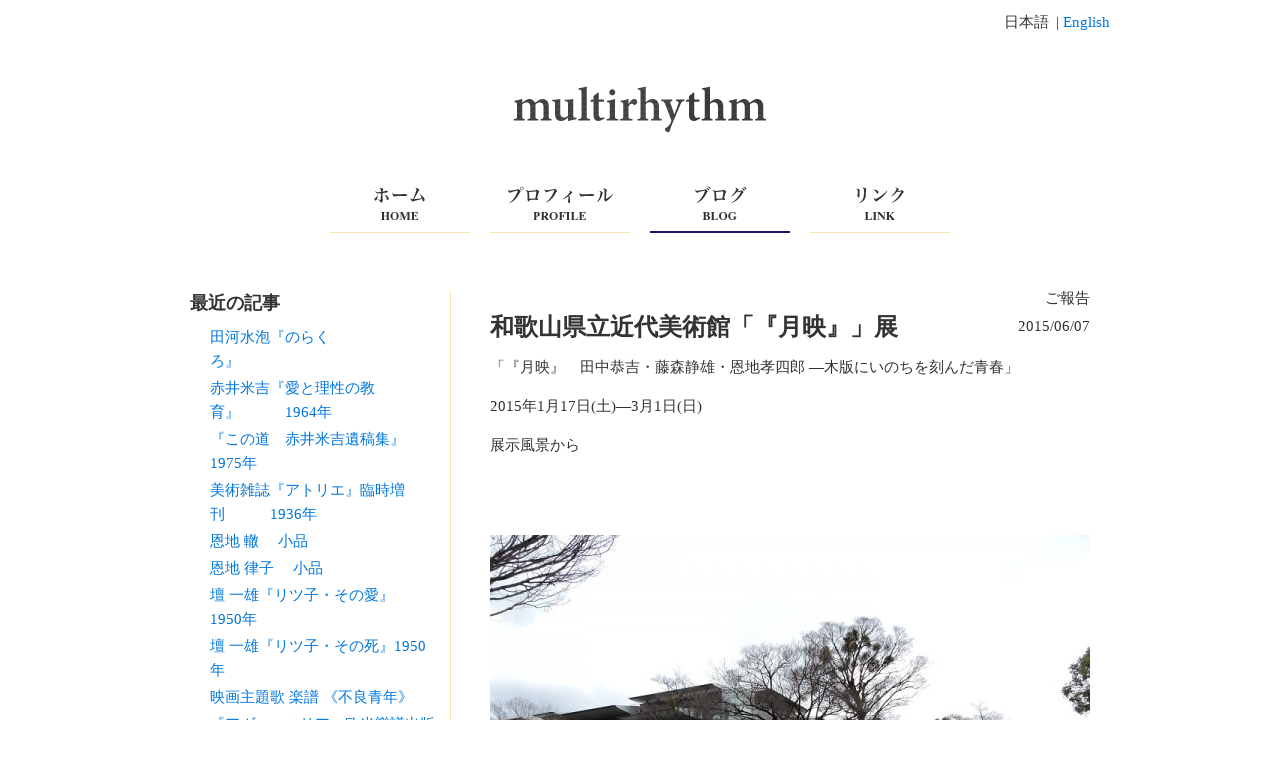

--- FILE ---
content_type: text/html; charset=UTF-8
request_url: https://www.multi-rhythm.com/blog/140
body_size: 7958
content:
<!DOCTYPE html>
<html lang="ja">
<head>
    <meta charset="utf-8">
        <meta name="viewport" content="width=960">
        <title>和歌山県立近代美術館「『月映』」展 | multirhythm</title>
    <script type="text/javascript" src="https://code.jquery.com/jquery-1.11.1.min.js"></script>
    <link rel="stylesheet" type="text/css" href="https://www.multi-rhythm.com/wp-content/themes/multirhythm/css/normalize.min.css">
        <link rel="stylesheet" type="text/css" href="https://www.multi-rhythm.com/wp-content/themes/multirhythm/css/default.css">
    <script type="text/javascript" src="https://www.multi-rhythm.com/wp-content/themes/multirhythm/js/home.js"></script>
        <meta name='robots' content='max-image-preview:large' />
<script type="text/javascript">
window._wpemojiSettings = {"baseUrl":"https:\/\/s.w.org\/images\/core\/emoji\/14.0.0\/72x72\/","ext":".png","svgUrl":"https:\/\/s.w.org\/images\/core\/emoji\/14.0.0\/svg\/","svgExt":".svg","source":{"concatemoji":"https:\/\/www.multi-rhythm.com\/wp-includes\/js\/wp-emoji-release.min.js?ver=6.1.9"}};
/*! This file is auto-generated */
!function(e,a,t){var n,r,o,i=a.createElement("canvas"),p=i.getContext&&i.getContext("2d");function s(e,t){var a=String.fromCharCode,e=(p.clearRect(0,0,i.width,i.height),p.fillText(a.apply(this,e),0,0),i.toDataURL());return p.clearRect(0,0,i.width,i.height),p.fillText(a.apply(this,t),0,0),e===i.toDataURL()}function c(e){var t=a.createElement("script");t.src=e,t.defer=t.type="text/javascript",a.getElementsByTagName("head")[0].appendChild(t)}for(o=Array("flag","emoji"),t.supports={everything:!0,everythingExceptFlag:!0},r=0;r<o.length;r++)t.supports[o[r]]=function(e){if(p&&p.fillText)switch(p.textBaseline="top",p.font="600 32px Arial",e){case"flag":return s([127987,65039,8205,9895,65039],[127987,65039,8203,9895,65039])?!1:!s([55356,56826,55356,56819],[55356,56826,8203,55356,56819])&&!s([55356,57332,56128,56423,56128,56418,56128,56421,56128,56430,56128,56423,56128,56447],[55356,57332,8203,56128,56423,8203,56128,56418,8203,56128,56421,8203,56128,56430,8203,56128,56423,8203,56128,56447]);case"emoji":return!s([129777,127995,8205,129778,127999],[129777,127995,8203,129778,127999])}return!1}(o[r]),t.supports.everything=t.supports.everything&&t.supports[o[r]],"flag"!==o[r]&&(t.supports.everythingExceptFlag=t.supports.everythingExceptFlag&&t.supports[o[r]]);t.supports.everythingExceptFlag=t.supports.everythingExceptFlag&&!t.supports.flag,t.DOMReady=!1,t.readyCallback=function(){t.DOMReady=!0},t.supports.everything||(n=function(){t.readyCallback()},a.addEventListener?(a.addEventListener("DOMContentLoaded",n,!1),e.addEventListener("load",n,!1)):(e.attachEvent("onload",n),a.attachEvent("onreadystatechange",function(){"complete"===a.readyState&&t.readyCallback()})),(e=t.source||{}).concatemoji?c(e.concatemoji):e.wpemoji&&e.twemoji&&(c(e.twemoji),c(e.wpemoji)))}(window,document,window._wpemojiSettings);
</script>
<style type="text/css">
img.wp-smiley,
img.emoji {
	display: inline !important;
	border: none !important;
	box-shadow: none !important;
	height: 1em !important;
	width: 1em !important;
	margin: 0 0.07em !important;
	vertical-align: -0.1em !important;
	background: none !important;
	padding: 0 !important;
}
</style>
	<link rel='stylesheet' id='wp-block-library-css' href='https://www.multi-rhythm.com/wp-includes/css/dist/block-library/style.min.css?ver=6.1.9' type='text/css' media='all' />
<link rel='stylesheet' id='classic-theme-styles-css' href='https://www.multi-rhythm.com/wp-includes/css/classic-themes.min.css?ver=1' type='text/css' media='all' />
<style id='global-styles-inline-css' type='text/css'>
body{--wp--preset--color--black: #000000;--wp--preset--color--cyan-bluish-gray: #abb8c3;--wp--preset--color--white: #ffffff;--wp--preset--color--pale-pink: #f78da7;--wp--preset--color--vivid-red: #cf2e2e;--wp--preset--color--luminous-vivid-orange: #ff6900;--wp--preset--color--luminous-vivid-amber: #fcb900;--wp--preset--color--light-green-cyan: #7bdcb5;--wp--preset--color--vivid-green-cyan: #00d084;--wp--preset--color--pale-cyan-blue: #8ed1fc;--wp--preset--color--vivid-cyan-blue: #0693e3;--wp--preset--color--vivid-purple: #9b51e0;--wp--preset--gradient--vivid-cyan-blue-to-vivid-purple: linear-gradient(135deg,rgba(6,147,227,1) 0%,rgb(155,81,224) 100%);--wp--preset--gradient--light-green-cyan-to-vivid-green-cyan: linear-gradient(135deg,rgb(122,220,180) 0%,rgb(0,208,130) 100%);--wp--preset--gradient--luminous-vivid-amber-to-luminous-vivid-orange: linear-gradient(135deg,rgba(252,185,0,1) 0%,rgba(255,105,0,1) 100%);--wp--preset--gradient--luminous-vivid-orange-to-vivid-red: linear-gradient(135deg,rgba(255,105,0,1) 0%,rgb(207,46,46) 100%);--wp--preset--gradient--very-light-gray-to-cyan-bluish-gray: linear-gradient(135deg,rgb(238,238,238) 0%,rgb(169,184,195) 100%);--wp--preset--gradient--cool-to-warm-spectrum: linear-gradient(135deg,rgb(74,234,220) 0%,rgb(151,120,209) 20%,rgb(207,42,186) 40%,rgb(238,44,130) 60%,rgb(251,105,98) 80%,rgb(254,248,76) 100%);--wp--preset--gradient--blush-light-purple: linear-gradient(135deg,rgb(255,206,236) 0%,rgb(152,150,240) 100%);--wp--preset--gradient--blush-bordeaux: linear-gradient(135deg,rgb(254,205,165) 0%,rgb(254,45,45) 50%,rgb(107,0,62) 100%);--wp--preset--gradient--luminous-dusk: linear-gradient(135deg,rgb(255,203,112) 0%,rgb(199,81,192) 50%,rgb(65,88,208) 100%);--wp--preset--gradient--pale-ocean: linear-gradient(135deg,rgb(255,245,203) 0%,rgb(182,227,212) 50%,rgb(51,167,181) 100%);--wp--preset--gradient--electric-grass: linear-gradient(135deg,rgb(202,248,128) 0%,rgb(113,206,126) 100%);--wp--preset--gradient--midnight: linear-gradient(135deg,rgb(2,3,129) 0%,rgb(40,116,252) 100%);--wp--preset--duotone--dark-grayscale: url('#wp-duotone-dark-grayscale');--wp--preset--duotone--grayscale: url('#wp-duotone-grayscale');--wp--preset--duotone--purple-yellow: url('#wp-duotone-purple-yellow');--wp--preset--duotone--blue-red: url('#wp-duotone-blue-red');--wp--preset--duotone--midnight: url('#wp-duotone-midnight');--wp--preset--duotone--magenta-yellow: url('#wp-duotone-magenta-yellow');--wp--preset--duotone--purple-green: url('#wp-duotone-purple-green');--wp--preset--duotone--blue-orange: url('#wp-duotone-blue-orange');--wp--preset--font-size--small: 13px;--wp--preset--font-size--medium: 20px;--wp--preset--font-size--large: 36px;--wp--preset--font-size--x-large: 42px;--wp--preset--spacing--20: 0.44rem;--wp--preset--spacing--30: 0.67rem;--wp--preset--spacing--40: 1rem;--wp--preset--spacing--50: 1.5rem;--wp--preset--spacing--60: 2.25rem;--wp--preset--spacing--70: 3.38rem;--wp--preset--spacing--80: 5.06rem;}:where(.is-layout-flex){gap: 0.5em;}body .is-layout-flow > .alignleft{float: left;margin-inline-start: 0;margin-inline-end: 2em;}body .is-layout-flow > .alignright{float: right;margin-inline-start: 2em;margin-inline-end: 0;}body .is-layout-flow > .aligncenter{margin-left: auto !important;margin-right: auto !important;}body .is-layout-constrained > .alignleft{float: left;margin-inline-start: 0;margin-inline-end: 2em;}body .is-layout-constrained > .alignright{float: right;margin-inline-start: 2em;margin-inline-end: 0;}body .is-layout-constrained > .aligncenter{margin-left: auto !important;margin-right: auto !important;}body .is-layout-constrained > :where(:not(.alignleft):not(.alignright):not(.alignfull)){max-width: var(--wp--style--global--content-size);margin-left: auto !important;margin-right: auto !important;}body .is-layout-constrained > .alignwide{max-width: var(--wp--style--global--wide-size);}body .is-layout-flex{display: flex;}body .is-layout-flex{flex-wrap: wrap;align-items: center;}body .is-layout-flex > *{margin: 0;}:where(.wp-block-columns.is-layout-flex){gap: 2em;}.has-black-color{color: var(--wp--preset--color--black) !important;}.has-cyan-bluish-gray-color{color: var(--wp--preset--color--cyan-bluish-gray) !important;}.has-white-color{color: var(--wp--preset--color--white) !important;}.has-pale-pink-color{color: var(--wp--preset--color--pale-pink) !important;}.has-vivid-red-color{color: var(--wp--preset--color--vivid-red) !important;}.has-luminous-vivid-orange-color{color: var(--wp--preset--color--luminous-vivid-orange) !important;}.has-luminous-vivid-amber-color{color: var(--wp--preset--color--luminous-vivid-amber) !important;}.has-light-green-cyan-color{color: var(--wp--preset--color--light-green-cyan) !important;}.has-vivid-green-cyan-color{color: var(--wp--preset--color--vivid-green-cyan) !important;}.has-pale-cyan-blue-color{color: var(--wp--preset--color--pale-cyan-blue) !important;}.has-vivid-cyan-blue-color{color: var(--wp--preset--color--vivid-cyan-blue) !important;}.has-vivid-purple-color{color: var(--wp--preset--color--vivid-purple) !important;}.has-black-background-color{background-color: var(--wp--preset--color--black) !important;}.has-cyan-bluish-gray-background-color{background-color: var(--wp--preset--color--cyan-bluish-gray) !important;}.has-white-background-color{background-color: var(--wp--preset--color--white) !important;}.has-pale-pink-background-color{background-color: var(--wp--preset--color--pale-pink) !important;}.has-vivid-red-background-color{background-color: var(--wp--preset--color--vivid-red) !important;}.has-luminous-vivid-orange-background-color{background-color: var(--wp--preset--color--luminous-vivid-orange) !important;}.has-luminous-vivid-amber-background-color{background-color: var(--wp--preset--color--luminous-vivid-amber) !important;}.has-light-green-cyan-background-color{background-color: var(--wp--preset--color--light-green-cyan) !important;}.has-vivid-green-cyan-background-color{background-color: var(--wp--preset--color--vivid-green-cyan) !important;}.has-pale-cyan-blue-background-color{background-color: var(--wp--preset--color--pale-cyan-blue) !important;}.has-vivid-cyan-blue-background-color{background-color: var(--wp--preset--color--vivid-cyan-blue) !important;}.has-vivid-purple-background-color{background-color: var(--wp--preset--color--vivid-purple) !important;}.has-black-border-color{border-color: var(--wp--preset--color--black) !important;}.has-cyan-bluish-gray-border-color{border-color: var(--wp--preset--color--cyan-bluish-gray) !important;}.has-white-border-color{border-color: var(--wp--preset--color--white) !important;}.has-pale-pink-border-color{border-color: var(--wp--preset--color--pale-pink) !important;}.has-vivid-red-border-color{border-color: var(--wp--preset--color--vivid-red) !important;}.has-luminous-vivid-orange-border-color{border-color: var(--wp--preset--color--luminous-vivid-orange) !important;}.has-luminous-vivid-amber-border-color{border-color: var(--wp--preset--color--luminous-vivid-amber) !important;}.has-light-green-cyan-border-color{border-color: var(--wp--preset--color--light-green-cyan) !important;}.has-vivid-green-cyan-border-color{border-color: var(--wp--preset--color--vivid-green-cyan) !important;}.has-pale-cyan-blue-border-color{border-color: var(--wp--preset--color--pale-cyan-blue) !important;}.has-vivid-cyan-blue-border-color{border-color: var(--wp--preset--color--vivid-cyan-blue) !important;}.has-vivid-purple-border-color{border-color: var(--wp--preset--color--vivid-purple) !important;}.has-vivid-cyan-blue-to-vivid-purple-gradient-background{background: var(--wp--preset--gradient--vivid-cyan-blue-to-vivid-purple) !important;}.has-light-green-cyan-to-vivid-green-cyan-gradient-background{background: var(--wp--preset--gradient--light-green-cyan-to-vivid-green-cyan) !important;}.has-luminous-vivid-amber-to-luminous-vivid-orange-gradient-background{background: var(--wp--preset--gradient--luminous-vivid-amber-to-luminous-vivid-orange) !important;}.has-luminous-vivid-orange-to-vivid-red-gradient-background{background: var(--wp--preset--gradient--luminous-vivid-orange-to-vivid-red) !important;}.has-very-light-gray-to-cyan-bluish-gray-gradient-background{background: var(--wp--preset--gradient--very-light-gray-to-cyan-bluish-gray) !important;}.has-cool-to-warm-spectrum-gradient-background{background: var(--wp--preset--gradient--cool-to-warm-spectrum) !important;}.has-blush-light-purple-gradient-background{background: var(--wp--preset--gradient--blush-light-purple) !important;}.has-blush-bordeaux-gradient-background{background: var(--wp--preset--gradient--blush-bordeaux) !important;}.has-luminous-dusk-gradient-background{background: var(--wp--preset--gradient--luminous-dusk) !important;}.has-pale-ocean-gradient-background{background: var(--wp--preset--gradient--pale-ocean) !important;}.has-electric-grass-gradient-background{background: var(--wp--preset--gradient--electric-grass) !important;}.has-midnight-gradient-background{background: var(--wp--preset--gradient--midnight) !important;}.has-small-font-size{font-size: var(--wp--preset--font-size--small) !important;}.has-medium-font-size{font-size: var(--wp--preset--font-size--medium) !important;}.has-large-font-size{font-size: var(--wp--preset--font-size--large) !important;}.has-x-large-font-size{font-size: var(--wp--preset--font-size--x-large) !important;}
.wp-block-navigation a:where(:not(.wp-element-button)){color: inherit;}
:where(.wp-block-columns.is-layout-flex){gap: 2em;}
.wp-block-pullquote{font-size: 1.5em;line-height: 1.6;}
</style>
<link rel="https://api.w.org/" href="https://www.multi-rhythm.com/wp-json/" /><link rel="alternate" type="application/json" href="https://www.multi-rhythm.com/wp-json/wp/v2/posts/140" /><link rel="canonical" href="https://www.multi-rhythm.com/blog/140" />
<link rel="alternate" type="application/json+oembed" href="https://www.multi-rhythm.com/wp-json/oembed/1.0/embed?url=https%3A%2F%2Fwww.multi-rhythm.com%2Fblog%2F140" />
<link rel="alternate" type="text/xml+oembed" href="https://www.multi-rhythm.com/wp-json/oembed/1.0/embed?url=https%3A%2F%2Fwww.multi-rhythm.com%2Fblog%2F140&#038;format=xml" />
</head>
<body class="post-template-default single single-post postid-140 single-format-standard blog">
    <header>
        <h1 id="site_title"><a href="/"><img src="https://www.multi-rhythm.com/wp-content/themes/multirhythm/images/title.png" alt="multirhythm" width="256" height="58"></a></h1>
        <div class="lang-sw">
            <ul>
                <li>日本語</li>
                <li><a href="#">English</a></li>
            </ul>
        </div>
        <nav>
            <ul>
                <li class="home"><a href="/">ホーム</a></li>
                <li class="profile"><a href="/profile/koshiro_onchi">プロフィール</a></li>
                <li class="blog"><a href="/blog">ブログ</a></li>
                <li class="link"><a href="/link">リンク</a></li>
            </ul>
        </nav>
    </header>
    <div class="middle">

<div class="main">
        <article>
        <p class="entry-categories">ご報告</p>
        <h1 class="entry-title">和歌山県立近代美術館「『月映』」展</h1>
        <p class="entry-date">2015/06/07</p>
        <p>「『月映』　田中恭吉・藤森静雄・恩地孝四郎 —木版にいのちを刻んだ青春」</p>
<p>2015年1月17日(土)―3月1日(日)</p>
<p>展示風景から</p>
<p>&nbsp;</p>
<p><strong> </strong><a href="https://www.multi-rhythm.com/wp-content/uploads/2015/06/4d5639aa675e5e5cd346f22dc384a143.jpg"><img decoding="async" class="alignnone size-medium wp-image-149" src="https://www.multi-rhythm.com/wp-content/uploads/2015/06/4d5639aa675e5e5cd346f22dc384a143-600x450.jpg" alt="20150221 002  +　サイズ小" width="600" height="450" srcset="https://www.multi-rhythm.com/wp-content/uploads/2015/06/4d5639aa675e5e5cd346f22dc384a143-600x450.jpg 600w, https://www.multi-rhythm.com/wp-content/uploads/2015/06/4d5639aa675e5e5cd346f22dc384a143.jpg 800w" sizes="(max-width: 600px) 100vw, 600px" /></a></p>
<p>&nbsp;</p>
<p>&nbsp;</p>
<p><a href="https://www.multi-rhythm.com/wp-content/uploads/2015/06/d04acd7ca6315ee8fc44727f1b1a47cf.jpg"><img decoding="async" loading="lazy" class="alignnone size-medium wp-image-151" src="https://www.multi-rhythm.com/wp-content/uploads/2015/06/d04acd7ca6315ee8fc44727f1b1a47cf-450x600.jpg" alt="20150221 009　＋　サイズ小" width="450" height="600" srcset="https://www.multi-rhythm.com/wp-content/uploads/2015/06/d04acd7ca6315ee8fc44727f1b1a47cf-450x600.jpg 450w, https://www.multi-rhythm.com/wp-content/uploads/2015/06/d04acd7ca6315ee8fc44727f1b1a47cf.jpg 600w" sizes="(max-width: 450px) 100vw, 450px" /></a></p>
<p>&nbsp;</p>
<p><a href="https://www.multi-rhythm.com/wp-content/uploads/2015/06/0113849c2d57b623fa021b07501ebdec.jpg"><img decoding="async" loading="lazy" class="alignnone  wp-image-152" src="https://www.multi-rhythm.com/wp-content/uploads/2015/06/0113849c2d57b623fa021b07501ebdec.jpg" alt="20150221 010　＋　サイス小" width="300" height="399" /></a></p>
<p><img decoding="async" loading="lazy" class="alignnone  wp-image-153" src="https://www.multi-rhythm.com/wp-content/uploads/2015/06/f76224128e723686f848480660936c00.jpg" alt="20150221 011　＋　サイズ小" width="300" height="400" /></p>
<p><a href="https://www.multi-rhythm.com/wp-content/uploads/2015/06/7634c793ccc5032c865701063e4dfb7c.jpg"><img decoding="async" loading="lazy" class="alignnone  wp-image-155" src="https://www.multi-rhythm.com/wp-content/uploads/2015/06/7634c793ccc5032c865701063e4dfb7c.jpg" alt="20150221 014　＋　サイズ小" width="300" height="400" /></a></p>
<p><a href="https://www.multi-rhythm.com/wp-content/uploads/2015/06/23bfe745e9df038347ab42747d860275.jpg"><img decoding="async" loading="lazy" class="alignnone  wp-image-157" src="https://www.multi-rhythm.com/wp-content/uploads/2015/06/23bfe745e9df038347ab42747d860275.jpg" alt="20150221 016　＋　サイズ小" width="300" height="400" /></a></p>
<p><a href="https://www.multi-rhythm.com/wp-content/uploads/2015/06/151284e43a1160b2eb14faf4ad616c31.jpg"><img decoding="async" loading="lazy" class="alignnone  wp-image-158" src="https://www.multi-rhythm.com/wp-content/uploads/2015/06/151284e43a1160b2eb14faf4ad616c31.jpg" alt="20150221 018　＋　サイズ小" width="400" height="300" /></a></p>
<p><a href="https://www.multi-rhythm.com/wp-content/uploads/2015/06/78d6605941daaa046ed15627b4cb5406.jpg"><img decoding="async" loading="lazy" class="alignnone  wp-image-160" src="https://www.multi-rhythm.com/wp-content/uploads/2015/06/78d6605941daaa046ed15627b4cb5406.jpg" alt="20150221 019　＋　サイズ小" width="400" height="300" /></a></p>
<p><a href="https://www.multi-rhythm.com/wp-content/uploads/2015/06/fbce4c5fae5b7b86e9fd44fb68019da5.jpg"><img decoding="async" loading="lazy" class="alignnone  wp-image-161" src="https://www.multi-rhythm.com/wp-content/uploads/2015/06/fbce4c5fae5b7b86e9fd44fb68019da5.jpg" alt="20150221 020　＋　サイズ小" width="400" height="300" /></a></p>
<p><a href="https://www.multi-rhythm.com/wp-content/uploads/2015/06/9a13c8ae8233228d365e3015a2ea3adb.jpg"><img decoding="async" loading="lazy" class="alignnone  wp-image-162" src="https://www.multi-rhythm.com/wp-content/uploads/2015/06/9a13c8ae8233228d365e3015a2ea3adb.jpg" alt="20150221 022　＋　サイズ小" width="300" height="400" /></a></p>
<p><a href="https://www.multi-rhythm.com/wp-content/uploads/2015/06/85eaafe620e273afb0992b81bd9c3900.jpg"><img decoding="async" loading="lazy" class="alignnone  wp-image-163" src="https://www.multi-rhythm.com/wp-content/uploads/2015/06/85eaafe620e273afb0992b81bd9c3900.jpg" alt="20150221 023　＋　サイズ小" width="299" height="399" /></a></p>
<p><a href="https://www.multi-rhythm.com/wp-content/uploads/2015/06/b473b52243e0dbc4fab83975235fc804.jpg"><img decoding="async" loading="lazy" class="alignnone  wp-image-164" src="https://www.multi-rhythm.com/wp-content/uploads/2015/06/b473b52243e0dbc4fab83975235fc804.jpg" alt="20150221 024　＋　サイズ小" width="400" height="300" /></a></p>
<p><a href="https://www.multi-rhythm.com/wp-content/uploads/2015/06/4a19e83c69c95a1d82c88aa11779f858.jpg"><img decoding="async" loading="lazy" class="alignnone  wp-image-165" src="https://www.multi-rhythm.com/wp-content/uploads/2015/06/4a19e83c69c95a1d82c88aa11779f858.jpg" alt="20150221 025　＋　サイズ小" width="399" height="299" /></a></p>
<p><a href="https://www.multi-rhythm.com/wp-content/uploads/2015/06/38e2f30a40db498048da686f38626bb6.jpg"><img decoding="async" loading="lazy" class="alignnone  wp-image-166" src="https://www.multi-rhythm.com/wp-content/uploads/2015/06/38e2f30a40db498048da686f38626bb6.jpg" alt="20150221 028　＋　サイズ小" width="400" height="300" /></a></p>
<p><a href="https://www.multi-rhythm.com/wp-content/uploads/2015/06/ba19bfd278748ae40ac1fe5c578b3553.jpg"><img decoding="async" loading="lazy" class="alignnone  wp-image-168" src="https://www.multi-rhythm.com/wp-content/uploads/2015/06/ba19bfd278748ae40ac1fe5c578b3553.jpg" alt="20150221 031　＋　サイズ小" width="400" height="300" /></a></p>
<p><a href="https://www.multi-rhythm.com/wp-content/uploads/2015/06/40d7eed5942a994fd878989ceb02abb5.jpg"><img decoding="async" loading="lazy" class="alignnone  wp-image-169" src="https://www.multi-rhythm.com/wp-content/uploads/2015/06/40d7eed5942a994fd878989ceb02abb5.jpg" alt="20150221 033　＋　サイズ小" width="300" height="400" /></a></p>
<p><a href="https://www.multi-rhythm.com/wp-content/uploads/2015/06/94292469dda091ac1271b495910b0f72.jpg"><img decoding="async" loading="lazy" class="alignnone  wp-image-170" src="https://www.multi-rhythm.com/wp-content/uploads/2015/06/94292469dda091ac1271b495910b0f72.jpg" alt="20150221 034　＋　サイズ小" width="300" height="400" /></a></p>
<p><a href="https://www.multi-rhythm.com/wp-content/uploads/2015/06/6065269971dcffccb816d7d9f7c55c85.jpg"><img decoding="async" loading="lazy" class="alignnone  wp-image-171" src="https://www.multi-rhythm.com/wp-content/uploads/2015/06/6065269971dcffccb816d7d9f7c55c85.jpg" alt="20150221 035　＋　サイズ小" width="400" height="300" /></a></p>
<p><a href="https://www.multi-rhythm.com/wp-content/uploads/2015/06/648cefd4b6f304742b0b6da350540a6a.jpg"><img decoding="async" loading="lazy" class="alignnone  wp-image-172" src="https://www.multi-rhythm.com/wp-content/uploads/2015/06/648cefd4b6f304742b0b6da350540a6a.jpg" alt="20150221 036　＋　サイズ小" width="300" height="400" /></a></p>
<p><a href="https://www.multi-rhythm.com/wp-content/uploads/2015/06/6e056f69978e28adddf574326491beaa.jpg"><img decoding="async" loading="lazy" class="alignnone  wp-image-173" src="https://www.multi-rhythm.com/wp-content/uploads/2015/06/6e056f69978e28adddf574326491beaa.jpg" alt="20150221 038　＋　サイズ小" width="400" height="300" /></a></p>
<p>&nbsp;</p>
<p><a href="https://www.multi-rhythm.com/wp-content/uploads/2015/06/e0d28f77ec6f89039951f39c91c9a1db.jpg"><img decoding="async" loading="lazy" class="alignnone  wp-image-175" src="https://www.multi-rhythm.com/wp-content/uploads/2015/06/e0d28f77ec6f89039951f39c91c9a1db.jpg" alt="20150221 040　＋　サイズ小" width="300" height="401" /></a></p>
<p><a href="https://www.multi-rhythm.com/wp-content/uploads/2015/06/bffa1d6aa17fa202ed41e4224584f71a.jpg"><img decoding="async" loading="lazy" class="alignnone  wp-image-176" src="https://www.multi-rhythm.com/wp-content/uploads/2015/06/bffa1d6aa17fa202ed41e4224584f71a.jpg" alt="20150221 041　＋　サイズ小" width="300" height="400" /></a></p>
<p><a href="https://www.multi-rhythm.com/wp-content/uploads/2015/06/632beb770e5508396096f314bd783fcf.jpg"><img decoding="async" loading="lazy" class="alignnone  wp-image-177" src="https://www.multi-rhythm.com/wp-content/uploads/2015/06/632beb770e5508396096f314bd783fcf.jpg" alt="20150221 042　＋　サイズ小" width="400" height="300" /></a></p>
<p><a href="https://www.multi-rhythm.com/wp-content/uploads/2015/06/fad6ff4e460c3ed5dfcf90eafd7d0f8b.jpg"><img decoding="async" loading="lazy" class="alignnone  wp-image-179" src="https://www.multi-rhythm.com/wp-content/uploads/2015/06/fad6ff4e460c3ed5dfcf90eafd7d0f8b.jpg" alt="20150221 043　＋　サイズ小" width="400" height="300" /></a></p>
<p><a href="https://www.multi-rhythm.com/wp-content/uploads/2015/06/cb67c0fb1f4ac582ac0e7d2834357f8f.jpg"><img decoding="async" loading="lazy" class="alignnone  wp-image-180" src="https://www.multi-rhythm.com/wp-content/uploads/2015/06/cb67c0fb1f4ac582ac0e7d2834357f8f.jpg" alt="20150221 044　＋　サイズ小" width="300" height="400" /></a></p>
<p><a href="https://www.multi-rhythm.com/wp-content/uploads/2015/06/566f9e32795ab090634bd173fed7f468.jpg"><img decoding="async" loading="lazy" class="alignnone  wp-image-181" src="https://www.multi-rhythm.com/wp-content/uploads/2015/06/566f9e32795ab090634bd173fed7f468.jpg" alt="20150221 045　＋　サイズ小" width="300" height="400" /></a></p>
<p><a href="https://www.multi-rhythm.com/wp-content/uploads/2015/06/40268f1a0f3d207540757d0bf0b77c57.jpg"><img decoding="async" loading="lazy" class="alignnone  wp-image-182" src="https://www.multi-rhythm.com/wp-content/uploads/2015/06/40268f1a0f3d207540757d0bf0b77c57.jpg" alt="20150221 047　＋　サイズ小" width="300" height="400" /></a></p>
<p><a href="https://www.multi-rhythm.com/wp-content/uploads/2015/06/0fb0cbbce3e9f92f683d70165287ae4a.jpg"><img decoding="async" loading="lazy" class="alignnone  wp-image-199" src="https://www.multi-rhythm.com/wp-content/uploads/2015/06/0fb0cbbce3e9f92f683d70165287ae4a-600x486.jpg" alt="20150221 048　＋　小　良" width="371" height="300" srcset="https://www.multi-rhythm.com/wp-content/uploads/2015/06/0fb0cbbce3e9f92f683d70165287ae4a-600x486.jpg 600w, https://www.multi-rhythm.com/wp-content/uploads/2015/06/0fb0cbbce3e9f92f683d70165287ae4a-1024x830.jpg 1024w" sizes="(max-width: 371px) 100vw, 371px" /></a></p>
<p><a href="https://www.multi-rhythm.com/wp-content/uploads/2015/06/6577eb3998b2a2e2f10bc723260c84c1.jpg"><img decoding="async" loading="lazy" class="alignnone  wp-image-156" src="https://www.multi-rhythm.com/wp-content/uploads/2015/06/6577eb3998b2a2e2f10bc723260c84c1.jpg" alt="20150221 015　＋　サイズ小" width="300" height="401" /></a></p>
<p><a href="https://www.multi-rhythm.com/wp-content/uploads/2015/06/75cb686cd8a14923a76b134645877491.jpg"><img decoding="async" loading="lazy" class="alignnone  wp-image-185" src="https://www.multi-rhythm.com/wp-content/uploads/2015/06/75cb686cd8a14923a76b134645877491.jpg" alt="20150221 050　＋　サイズ小" width="400" height="300" /></a></p>
<p>&nbsp;</p>
<p>&nbsp;</p>
<p>&nbsp;</p>
<p>&nbsp;</p>
<p><a href="https://www.multi-rhythm.com/wp-content/uploads/2015/06/7211ff61e4d47e96846e528bf5c157a5.jpg"><img decoding="async" loading="lazy" class="alignnone size-full wp-image-243" src="https://www.multi-rhythm.com/wp-content/uploads/2015/06/7211ff61e4d47e96846e528bf5c157a5.jpg" alt="20150221 058　＋最後　最良 (480x640)" width="480" height="640" srcset="https://www.multi-rhythm.com/wp-content/uploads/2015/06/7211ff61e4d47e96846e528bf5c157a5.jpg 480w, https://www.multi-rhythm.com/wp-content/uploads/2015/06/7211ff61e4d47e96846e528bf5c157a5-450x600.jpg 450w" sizes="(max-width: 480px) 100vw, 480px" /></a></p>
<p>&nbsp;</p>
<p>&nbsp;</p>
<p>&nbsp;</p>
<p>&nbsp;</p>
<p>&nbsp;</p>
<p>&nbsp;</p>
<p>&nbsp;</p>
<p><a href="https://www.multi-rhythm.com/wp-content/uploads/2015/06/968a8e0d8039877f6d4a278ecc303b4a.jpg"><img decoding="async" loading="lazy" class="alignnone  wp-image-189" src="https://www.multi-rhythm.com/wp-content/uploads/2015/06/968a8e0d8039877f6d4a278ecc303b4a.jpg" alt="20150221 069　＋　サイズ小" width="333" height="250" /></a></p>
<p><a href="https://www.multi-rhythm.com/wp-content/uploads/2015/06/5691dd44ee343ac72a919b623190066f.jpg"><img decoding="async" loading="lazy" class="alignnone  wp-image-190" src="https://www.multi-rhythm.com/wp-content/uploads/2015/06/5691dd44ee343ac72a919b623190066f.jpg" alt="20150221 070　＋　サイズ小" width="250" height="334" /></a></p>
<p><a href="https://www.multi-rhythm.com/wp-content/uploads/2015/06/f332ebb8faa9ffa22946934abf8033d7.jpg"><img decoding="async" loading="lazy" class="alignnone  wp-image-191" src="https://www.multi-rhythm.com/wp-content/uploads/2015/06/f332ebb8faa9ffa22946934abf8033d7.jpg" alt="20150221 071　＋　サイズ小" width="333" height="250" /></a></p>
<p><a href="https://www.multi-rhythm.com/wp-content/uploads/2015/06/91989d8ebc726d50e4a6297d3e5baf05.jpg"><img decoding="async" loading="lazy" class="alignnone  wp-image-192" src="https://www.multi-rhythm.com/wp-content/uploads/2015/06/91989d8ebc726d50e4a6297d3e5baf05.jpg" alt="20150221 074　＋　サイズ小" width="333" height="250" /></a></p>
<p><a href="https://www.multi-rhythm.com/wp-content/uploads/2015/06/204ac0496499a900abd16ed974b3b5a4.jpg"><img decoding="async" loading="lazy" class="alignnone size-full wp-image-193" src="https://www.multi-rhythm.com/wp-content/uploads/2015/06/204ac0496499a900abd16ed974b3b5a4.jpg" alt="20150221 006 +　最後　小" width="586" height="440" /></a></p>
<p>&nbsp;</p>
<p>&nbsp;</p>
<p>展覧会サイト：<a href="http://www.momaw.jp/exhibit/after/tsukuhae2015.php">http://www.momaw.jp/exhibit/after/tsukuhae2015.php</a></p>
<p>&nbsp;</p>
    </article>
    <div id="nav-below" class="navigation">
        <div class="nav-previous"><a href="https://www.multi-rhythm.com/blog/88" rel="prev"><span class="meta-nav">&laquo;</span> 前の記事</a></div>
        <div class="nav-next"><a href="https://www.multi-rhythm.com/blog/203" rel="next">次の記事 <span class="meta-nav">&raquo;</span></a></div>
    </div><!-- #nav-below -->
</div>
<div class="sidebar">
    <ul>
        <li id="dpe_fp_widget-2" class="widget widget_dpe_fp_widget"><h2 class="widgettitle">最近の記事</h2>
	<ul class="dpe-flexible-posts">
			<li id="post-3046" class="post-3046 post type-post status-publish format-standard hentry category-introduction category-blog category-14">
			<a href="https://www.multi-rhythm.com/blog/3046">
								<div class="title">田河水泡『のらくろ』　　　　　　</div>
			</a>
		</li>
			<li id="post-3017" class="post-3017 post type-post status-publish format-standard hentry category-introduction category-blog category-19">
			<a href="https://www.multi-rhythm.com/blog/3017">
								<div class="title">赤井米吉『愛と理性の教育』　　　1964年</div>
			</a>
		</li>
			<li id="post-3015" class="post-3015 post type-post status-publish format-standard hentry category-introduction category-blog category-19">
			<a href="https://www.multi-rhythm.com/blog/3015">
								<div class="title">『この道　赤井米吉遺稿集』　1975年</div>
			</a>
		</li>
			<li id="post-3007" class="post-3007 post type-post status-publish format-standard hentry category-introduction category-blog category--introduction">
			<a href="https://www.multi-rhythm.com/blog/3007">
								<div class="title">美術雑誌『アトリエ』臨時増刊　　　1936年</div>
			</a>
		</li>
			<li id="post-2992" class="post-2992 post type-post status-publish format-standard hentry category-introduction category-blog category-34">
			<a href="https://www.multi-rhythm.com/blog/2992">
								<div class="title">恩地  轍　 小品</div>
			</a>
		</li>
			<li id="post-2966" class="post-2966 post type-post status-publish format-standard hentry category-introduction category-blog category-33">
			<a href="https://www.multi-rhythm.com/blog/2966">
								<div class="title">恩地 律子　  小品</div>
			</a>
		</li>
			<li id="post-2943" class="post-2943 post type-post status-publish format-standard hentry category-introduction category-blog category-soutei">
			<a href="https://www.multi-rhythm.com/blog/2943">
								<div class="title">壇 一雄『リツ子・その愛』　1950年</div>
			</a>
		</li>
			<li id="post-2935" class="post-2935 post type-post status-publish format-standard hentry category-introduction category-blog category-soutei">
			<a href="https://www.multi-rhythm.com/blog/2935">
								<div class="title">壇 一雄『リツ子・その死』1950年</div>
			</a>
		</li>
			<li id="post-2928" class="post-2928 post type-post status-publish format-standard hentry category-introduction category-blog category-24">
			<a href="https://www.multi-rhythm.com/blog/2928">
								<div class="title">映画主題歌 楽譜 《不良青年》</div>
			</a>
		</li>
			<li id="post-2921" class="post-2921 post type-post status-publish format-standard hentry category-introduction category-blog category-24">
			<a href="https://www.multi-rhythm.com/blog/2921">
								<div class="title">『アヴェ・マリア』欧米樂譜出版社</div>
			</a>
		</li>
		</ul><!-- .dpe-flexible-posts -->
</li>
<li id="categories-3" class="widget widget_categories"><h2 class="widgettitle">カテゴリー</h2>

			<ul>
					<li class="cat-item cat-item-1"><a href="https://www.multi-rhythm.com/blog">ブログ</a>
<ul class='children'>
	<li class="cat-item cat-item-3"><a href="https://www.multi-rhythm.com/blog/infomation">お知らせ</a>
</li>
	<li class="cat-item cat-item-8"><a href="https://www.multi-rhythm.com/blog/report">ご報告</a>
</li>
	<li class="cat-item cat-item-9"><a href="https://www.multi-rhythm.com/blog/introduction">ご紹介</a>
	<ul class='children'>
	<li class="cat-item cat-item-32"><a href="https://www.multi-rhythm.com/blog/introduction/%e4%bd%9c%e5%93%81%ef%bc%88%e5%b1%95%e5%ad%90%ef%bc%89">作品（展子）</a>
</li>
	<li class="cat-item cat-item-33"><a href="https://www.multi-rhythm.com/blog/introduction/%e4%bd%9c%e5%93%81%ef%bc%88%e5%be%8b%e5%ad%90%ef%bc%89">作品（律子）</a>
</li>
	<li class="cat-item cat-item-34"><a href="https://www.multi-rhythm.com/blog/introduction/%e4%bd%9c%e5%93%81%ef%bc%88%e8%bd%8d%ef%bc%89">作品（轍）</a>
</li>
	<li class="cat-item cat-item-26"><a href="https://www.multi-rhythm.com/blog/introduction/%e6%89%80%e8%94%b5%ef%bc%88%e5%ad%9d%e5%9b%9b%e9%83%8e%ef%bc%89-introduction">所蔵（孝四郎）</a>
</li>
	<li class="cat-item cat-item-29"><a href="https://www.multi-rhythm.com/blog/introduction/%e6%89%80%e8%94%b5%ef%bc%88%e5%b1%95%e5%ad%90%ef%bc%89-introduction">所蔵（展子）</a>
</li>
	<li class="cat-item cat-item-25"><a href="https://www.multi-rhythm.com/blog/introduction/%e6%89%80%e8%94%b5%ef%bc%88%e8%bd%8d%ef%bc%89-introduction">所蔵（轍）</a>
</li>
	<li class="cat-item cat-item-14"><a href="https://www.multi-rhythm.com/blog/introduction/%e6%89%80%e8%94%b5%ef%bc%88%e9%82%a6%e9%83%8e%ef%bc%89">所蔵（邦郎）</a>
</li>
	<li class="cat-item cat-item-31"><a href="https://www.multi-rhythm.com/blog/introduction/%e8%88%9e%e5%8f%b0%e5%89%b5%e4%bd%9c%ef%bc%88%e5%ad%9d%e5%9b%9b%e9%83%8e%ef%bc%89">舞台創作（孝四郎）</a>
</li>
	<li class="cat-item cat-item-30"><a href="https://www.multi-rhythm.com/blog/introduction/%e8%91%97%e4%bd%9c%ef%bc%88%e9%82%a6%e9%83%8e%ef%bc%89">著作（邦郎）</a>
</li>
	<li class="cat-item cat-item-13"><a href="https://www.multi-rhythm.com/blog/introduction/%e8%94%b5%e6%9b%b8">蔵書（孝四郎）</a>
</li>
	<li class="cat-item cat-item-10"><a href="https://www.multi-rhythm.com/blog/introduction/soutei">装幀の仕事（孝四郎）</a>
</li>
	<li class="cat-item cat-item-12"><a href="https://www.multi-rhythm.com/blog/introduction/%e9%8b%b3%e9%87%91">鋳金の仕事（邦郎）</a>
		<ul class='children'>
	<li class="cat-item cat-item-15"><a href="https://www.multi-rhythm.com/blog/introduction/%e9%8b%b3%e9%87%91/%e6%89%80%e8%94%b5%ef%bc%88%e9%82%a6%e9%83%8e%ef%bc%89-%e9%8b%b3%e9%87%91">所蔵（邦郎）</a>
</li>
		</ul>
</li>
	</ul>
</li>
</ul>
</li>
	<li class="cat-item cat-item-22"><a href="https://www.multi-rhythm.com/%e5%ad%a6%e6%a0%a1%e5%8a%87%e3%81%ae%e4%bb%95%e4%ba%8b%ef%bc%88%e9%82%a6%e9%83%8e%ef%bc%89">学校劇の仕事（邦郎）</a>
</li>
	<li class="cat-item cat-item-24"><a href="https://www.multi-rhythm.com/%e6%89%80%e8%94%b5%ef%bc%88%e5%ad%9d%e5%9b%9b%e9%83%8e%ef%bc%89">所蔵（孝四郎）</a>
</li>
	<li class="cat-item cat-item-28"><a href="https://www.multi-rhythm.com/%e6%89%80%e8%94%b5%ef%bc%88%e5%b1%95%e5%ad%90%ef%bc%89">所蔵（展子）</a>
</li>
	<li class="cat-item cat-item-21"><a href="https://www.multi-rhythm.com/%e6%89%80%e8%94%b5%ef%bc%88%e8%bd%8d%ef%bc%89">所蔵（轍）</a>
</li>
	<li class="cat-item cat-item-16"><a href="https://www.multi-rhythm.com/%e6%9b%b8%ef%bc%88%e9%a0%bc%ef%bc%89">書（頼）</a>
</li>
	<li class="cat-item cat-item-27"><a href="https://www.multi-rhythm.com/%e8%94%b5%e6%9b%b8%ef%bc%88%e5%b1%95%e5%ad%90%ef%bc%89">蔵書（展子）</a>
</li>
	<li class="cat-item cat-item-20"><a href="https://www.multi-rhythm.com/%e8%94%b5%e6%9b%b8%ef%bc%88%e9%82%a6%e9%83%8e%ef%bc%89">蔵書（邦郎）</a>
</li>
	<li class="cat-item cat-item-19"><a href="https://www.multi-rhythm.com/%e8%a3%85%e5%b9%80%e3%81%ae%e4%bb%95%e4%ba%8b%ef%bc%88%e9%82%a6%e9%83%8e%ef%bc%89">装幀の仕事（邦郎）</a>
</li>
			</ul>

			</li>
    </ul>
</div>
    </div><!-- .middle -->
    <footer>
        <div class="stamp_divider"><img src="https://www.multi-rhythm.com/wp-content/themes/multirhythm/images/stamp_one.png"></div> 
        <!--<p class="copyright"><img src="https://www.multi-rhythm.com/wp-content/themes/multirhythm/images/copyright.png" width="358" height="18" alt="Copyright &copy; 2014 multi-rhythm.com All Rights Reserved."></p>-->
        <p class="copyright">Copyright &copy; 2014 multi-rhythm.com All Rights Reserved.</p>
    </footer>
    <script type='text/javascript' src='https://www.multi-rhythm.com/wp-content/plugins/page-links-to/dist/new-tab.js?ver=3.3.6' id='page-links-to-js'></script>
</body>
</html>

--- FILE ---
content_type: text/css
request_url: https://www.multi-rhythm.com/wp-content/themes/multirhythm/css/default.css
body_size: 2439
content:
/* line 4, ../sass/default.scss */
body {
  font-family: "Times New Roman", "Hiragino Mincho ProN", serif;
  font-size: 15px;
  line-height: 1.6em;
  color: #333;
  background-color: #FFF;
}

/* line 12, ../sass/default.scss */
img {
  vertical-align: bottom;
}

/* line 16, ../sass/default.scss */
a {
  color: #0077dd;
  text-decoration: none;
  cursor: pointer;
}
/* line 20, ../sass/default.scss */
a:hover {
  color: #005599;
  text-decoration: underline;
}

/* line 27, ../sass/default.scss */
header {
  padding: 10px 10px 10px 10px;
  width: 940px;
  height: 230px;
  margin: 0 auto;
  position: relative;
}
/* line 33, ../sass/default.scss */
header:before, header:after {
  content: " ";
  display: table;
}
/* line 37, ../sass/default.scss */
header:after {
  clear: both;
}

/* line 42, ../sass/default.scss */
div.middle {
  padding: 10px 10px 10px 10px;
  width: 940px;
  margin: 0 auto;
  position: relative;
}
/* line 47, ../sass/default.scss */
div.middle:before, div.middle:after {
  content: " ";
  display: table;
}
/* line 51, ../sass/default.scss */
div.middle:after {
  clear: both;
}

/* line 56, ../sass/default.scss */
footer {
  padding: 10px 10px 10px 10px;
  width: 940px;
  margin: 100px auto 0 auto;
  position: relative;
}
/* line 62, ../sass/default.scss */
footer:before, footer:after {
  content: " ";
  display: table;
}
/* line 66, ../sass/default.scss */
footer:after {
  clear: both;
}
/* line 69, ../sass/default.scss */
footer div.stamp_divider {
  text-align: center;
  height: 65px;
}
/* line 74, ../sass/default.scss */
footer p.copyright {
  text-align: center;
  font-weight: bold;
}

/* line 82, ../sass/default.scss */
header h1#site_title {
  text-align: center;
  margin-top: 70px;
  margin-bottom: 45px;
  height: 58px;
}
/* line 88, ../sass/default.scss */
header div.lang-sw {
  position: absolute;
  top: 10px;
  right: 10px;
}
/* line 93, ../sass/default.scss */
header div.lang-sw ul {
  margin: 0;
  padding: 0;
  list-style: none;
}
/* line 97, ../sass/default.scss */
header div.lang-sw ul li {
  float: left;
}
/* line 99, ../sass/default.scss */
header div.lang-sw ul li:first-child {
  padding-right: 7px;
}
/* line 102, ../sass/default.scss */
header div.lang-sw ul li + li:before {
  content: " | ";
}
/* line 109, ../sass/default.scss */
header nav {
  height: 50px;
  width: 640px;
  margin: 0 auto;
}
/* line 114, ../sass/default.scss */
header nav ul {
  list-style: none;
  margin: 0 auto;
  padding: 0;
}
/* line 119, ../sass/default.scss */
header nav ul li {
  float: left;
  margin: 0;
  padding: 0 10px;
}
/* line 124, ../sass/default.scss */
header nav ul li a {
  display: block;
  width: 140px;
  height: 50px;
  background-image: url("../images/nav.png");
  text-indent: -9999px;
}
/* line 132, ../sass/default.scss */
header nav ul li.home a {
  background-position: 0 0;
}
/* line 134, ../sass/default.scss */
header nav ul li.home a:hover {
  background-position: -140px 0;
}
/* line 139, ../sass/default.scss */
header nav ul li.profile a {
  background-position: 0 -50px;
}
/* line 141, ../sass/default.scss */
header nav ul li.profile a:hover {
  background-position: -140px -50px;
}
/* line 146, ../sass/default.scss */
header nav ul li.blog a {
  background-position: 0 -100px;
}
/* line 148, ../sass/default.scss */
header nav ul li.blog a:hover {
  background-position: -140px -100px;
}
/* line 153, ../sass/default.scss */
header nav ul li.link a {
  background-position: 0 -150px;
}
/* line 155, ../sass/default.scss */
header nav ul li.link a:hover {
  background-position: -140px -150px;
}

/* line 166, ../sass/default.scss */
body.home header nav ul li.home a {
  background-position: -140px 0;
}

/* line 170, ../sass/default.scss */
body.profile header nav ul li.profile a {
  background-position: -140px -50px;
}

/* line 174, ../sass/default.scss */
body.blog header nav ul li.blog a {
  background-position: -140px -100px;
}

/* line 178, ../sass/default.scss */
body.page-slug-link header nav ul li.link a {
  background-position: -140px -150px;
}

/* line 187, ../sass/default.scss */
p.site_description {
  text-align: center;
}

/* line 194, ../sass/default.scss */
body.home div.profile {
  width: 640px;
  padding-left: 20px;
  margin: 40px auto;
}
/* line 199, ../sass/default.scss */
body.home div.profile div.person {
  padding-bottom: 20px;
}
/* line 202, ../sass/default.scss */
body.home div.profile div.person h3 {
  margin: 0;
  padding: 0;
}
/* line 207, ../sass/default.scss */
body.home div.profile div.person p {
  padding-left: 20px;
}
/* line 213, ../sass/default.scss */
body.home div.news {
  width: 640px;
  margin-left: auto;
  margin-right: auto;
  padding-left: 20px;
}
/* line 219, ../sass/default.scss */
body.home div.news h2 {
  font-size: 24px;
}
/* line 223, ../sass/default.scss */
body.home div.news ul {
  list-style: none;
  padding: 0 0 0 20px;
}
/* line 227, ../sass/default.scss */
body.home div.news ul li {
  padding-bottom: 3px;
}
/* line 230, ../sass/default.scss */
body.home div.news ul li span.date {
  padding-right: 0.5em;
}

/* line 239, ../sass/default.scss */
body.profile div.profile {
  width: 820px;
  padding-left: 20px;
  margin: 10px auto;
}
/* line 245, ../sass/default.scss */
body.profile div.profile:before, body.profile div.profile:after {
  content: " ";
  display: table;
}
/* line 249, ../sass/default.scss */
body.profile div.profile:after {
  clear: both;
}
/* line 253, ../sass/default.scss */
body.profile div.profile h2 {
  font-size: 24px;
  text-align: center;
}
/* line 259, ../sass/default.scss */
body.profile div.profile div.person {
  width: 640px;
  padding-bottom: 20px;
  padding-right: 40px;
  margin-right: auto;
  margin-left: auto;
}
/* line 266, ../sass/default.scss */
body.profile div.profile div.person:last {
  padding-right: 0;
}
/* line 270, ../sass/default.scss */
body.profile div.profile div.person h3 {
  margin: 0;
  padding: 0;
}
/* line 275, ../sass/default.scss */
body.profile div.profile div.person h4 {
  margin: 0;
  padding: 0;
}
/* line 280, ../sass/default.scss */
body.profile div.profile div.person p {
  margin-left: 9px;
  padding-left: 10px;
}
/* line 285, ../sass/default.scss */
body.profile div.profile div.person hr {
  border: none;
  background: none;
}
/* line 290, ../sass/default.scss */
body.profile div.profile div.person div.relative {
  margin-top: 120px;
}
/* line 292, ../sass/default.scss */
body.profile div.profile div.person div.relative h3 {
  padding-left: 20px;
}
/* line 295, ../sass/default.scss */
body.profile div.profile div.person div.relative h4 {
  padding-left: 20px;
}
/* line 298, ../sass/default.scss */
body.profile div.profile div.person div.relative p {
  padding-left: 30px;
}
/* line 303, ../sass/default.scss */
body.profile div.profile div.person div.photos {
  padding-top: 20px;
}
/* line 305, ../sass/default.scss */
body.profile div.profile div.person div.photos div.img_single {
  text-align: center;
  padding-bottom: 2em;
}
/* line 308, ../sass/default.scss */
body.profile div.profile div.person div.photos div.img_single p {
  margin: 0.5em 0 0.5em 0;
  padding: 0 0 0 0;
}
/* line 313, ../sass/default.scss */
body.profile div.profile div.person div.photos div.img_plural {
  text-align: center;
  margin-left: auto;
  margin-right: auto;
}
/* line 317, ../sass/default.scss */
body.profile div.profile div.person div.photos div.img_plural div.img_single {
  display: inline-block;
  vertical-align: top;
  padding-left: 10px;
  padding-right: 10px;
}
/* line 325, ../sass/default.scss */
body.profile div.profile div.person div.photos div.v_bottom div.img_single {
  vertical-align: bottom;
}
/* line 332, ../sass/default.scss */
body.profile div.profile nav {
  height: 30px;
  width: 820px;
  margin: 0 auto 30px auto;
  border-bottom: 1px solid #F6F6F6;
}
/* line 340, ../sass/default.scss */
body.profile div.profile nav ul {
  width: 420px;
  list-style: none;
  margin: 0 auto;
  padding: 0;
}
/* line 346, ../sass/default.scss */
body.profile div.profile nav ul li {
  float: left;
  margin: 0;
  padding: 0 10px;
  text-align: center;
}
/* line 352, ../sass/default.scss */
body.profile div.profile nav ul li a {
  font-size: 16px;
  display: block;
  width: 120px;
  height: 30px;
  color: #333;
  font-weight: bold;
  vertical-align: middle;
}
/* line 361, ../sass/default.scss */
body.profile div.profile nav ul li a:hover {
  text-decoration: none;
}
/* line 369, ../sass/default.scss */
body.profile div.profile nav ul li.koshiro-onchi a:hover {
  color: #666;
  border-bottom: 1px solid #1B1464;
}
/* line 377, ../sass/default.scss */
body.profile div.profile nav ul li.kunio-onchi a:hover {
  color: #666;
  border-bottom: 1px solid #1B1464;
}
/* line 385, ../sass/default.scss */
body.profile div.profile nav ul li.motoko-onchi a:hover {
  color: #666;
  border-bottom: 1px solid #1B1464;
}

/* line 398, ../sass/default.scss */
body.page-slug-koshiro_onchi div.profile nav ul li.koshiro-onchi a {
  border-bottom: 1px solid #1B1464;
}

/* line 402, ../sass/default.scss */
body.page-slug-kunio_onchi div.profile nav ul li.kunio-onchi a {
  border-bottom: 1px solid #1B1464;
}

/* line 406, ../sass/default.scss */
body.page-slug-motoko_onchi div.profile nav ul li.motoko-onchi a {
  border-bottom: 1px solid #1B1464;
}

/* line 414, ../sass/default.scss */
body.page-slug-link div.link {
  width: 820px;
  padding-left: 20px;
  margin: 10px auto;
}
/* line 418, ../sass/default.scss */
body.page-slug-link div.link:before, body.page-slug-link div.link:after {
  content: " ";
  display: table;
}
/* line 422, ../sass/default.scss */
body.page-slug-link div.link:after {
  clear: both;
}
/* line 427, ../sass/default.scss */
body.page-slug-link h2 {
  font-size: 24px;
  text-align: center;
}

/* line 437, ../sass/default.scss */
body.blog div.middle {
  margin-top: 30px;
}
/* line 440, ../sass/default.scss */
body.blog div.sidebar {
  padding: 1px 0 0 20px;
  width: 250px;
  float: left;
}
/* line 445, ../sass/default.scss */
body.blog div.sidebar h2 {
  font-size: 18px;
  margin-top: 0;
  margin-bottom: 10px;
}
/* line 451, ../sass/default.scss */
body.blog div.sidebar ul {
  list-style: none;
  padding: 0;
  margin: 0;
}
/* line 457, ../sass/default.scss */
body.blog div.sidebar li.widget {
  margin-bottom: 20px;
}
/* line 461, ../sass/default.scss */
body.blog div.sidebar ul li.widget ul {
  list-style: none;
  padding-left: 20px;
}
/* line 465, ../sass/default.scss */
body.blog div.sidebar ul li.widget ul li {
  padding-bottom: 3px;
}
/* line 470, ../sass/default.scss */
body.blog div.main {
  padding: 1px 0;
  width: 600px;
  padding-left: 39px;
  padding-right: 20px;
  float: right;
  border-left: 1px solid #F6E6B3;
}
/* line 479, ../sass/default.scss */
body.blog div.main article {
  position: relative;
  padding-bottom: 20px;
  margin-bottom: 40px;
  border-bottom: 1px dashed #CCC;
}
/* line 486, ../sass/default.scss */
body.blog div.main article:last-child {
  border-bottom: none;
}
/* line 490, ../sass/default.scss */
body.blog div.main article p.entry-date {
  margin: 0;
  padding: 0;
  line-height: 1em;
  position: absolute;
  top: 28px;
  right: 0;
}
/* line 498, ../sass/default.scss */
body.blog div.main article p.entry-categories {
  margin: 0;
  padding: 0;
  line-height: 1em;
  position: absolute;
  top: 0px;
  right: 0;
}
/* line 506, ../sass/default.scss */
body.blog div.main article h1 {
  margin-top: 0;
  padding-top: 1em;
  width: 480px;
  font-size: 24px;
}
/* line 512, ../sass/default.scss */
body.blog div.main article img {
  max-width: 100%;
  height: auto;
}
/* line 520, ../sass/default.scss */
body.blog nav.paging-navigation .page-numbers {
  padding-right: 0.5em;
  font-size: 1.1em;
}
/* line 524, ../sass/default.scss */
body.blog nav.paging-navigation .current {
  font-weight: bold;
}
/* line 529, ../sass/default.scss */
body.blog div#nav-below div.nav-previous {
  float: left;
}
/* line 532, ../sass/default.scss */
body.blog div#nav-below div.nav-next {
  float: right;
}
/* line 535, ../sass/default.scss */
body.blog div#nav-below:before, body.blog div#nav-below:after {
  content: " ";
  display: table;
}
/* line 539, ../sass/default.scss */
body.blog div#nav-below:after {
  clear: both;
}

/* line 545, ../sass/default.scss */
div.not-found {
  text-align: center;
}


--- FILE ---
content_type: application/javascript
request_url: https://www.multi-rhythm.com/wp-content/themes/multirhythm/js/home.js
body_size: 137
content:
$('document').ready(function () {
    if ($('body.home').length) {
        $('body header').css({opacity: 0, visibility: "visible"}).delay(200).animate({opacity: 1}, 1500);
        $('body .middle').css({opacity: 0, visibility: "visible"}).delay(700).animate({opacity: 1}, 1000);
        $('body footer').css({opacity: 0, visibility: "visible"}).delay(1200).animate({opacity: 1}, 1000);
//    } else if ($('body.profile').length) {
//        $('body .person').css({opacity: 0, visibility: "visible"}).delay(300).animate({opacity: 1}, 800);
//        $('body footer').css({opacity: 0, visibility: "visible"}).delay(800).animate({opacity: 1}, 800);
//    } else {
//        $('body .middle').css({opacity: 0, visibility: "visible"}).delay(300).animate({opacity: 1}, 800);
//        $('body footer').css({opacity: 0, visibility: "visible"}).delay(800).animate({opacity: 1}, 800);
    }
});
